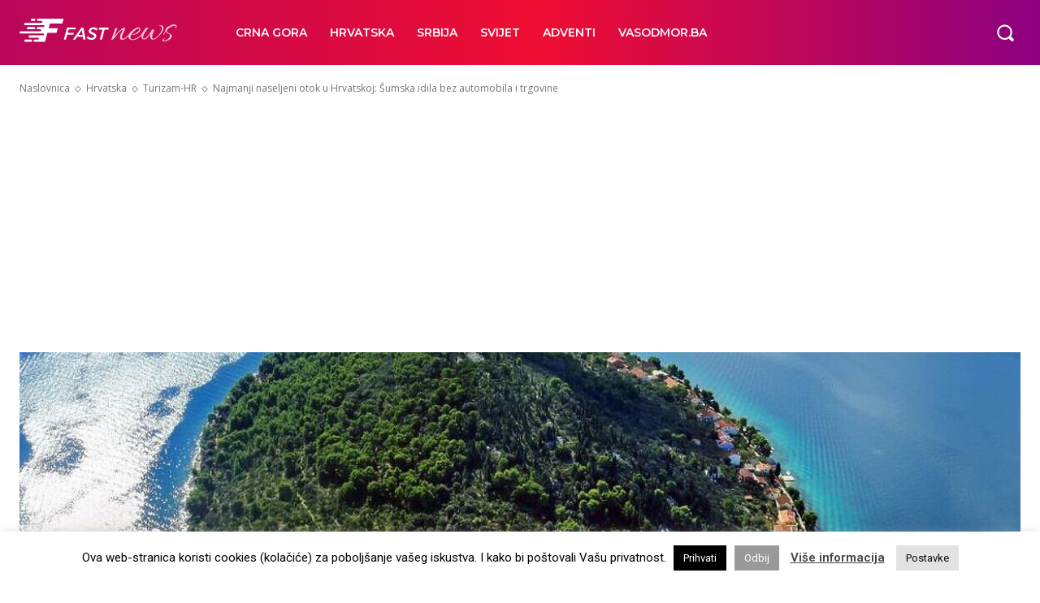

--- FILE ---
content_type: text/html; charset=utf-8
request_url: https://www.google.com/recaptcha/api2/aframe
body_size: 267
content:
<!DOCTYPE HTML><html><head><meta http-equiv="content-type" content="text/html; charset=UTF-8"></head><body><script nonce="cklEZcBJrjKvHQsw2VF3kw">/** Anti-fraud and anti-abuse applications only. See google.com/recaptcha */ try{var clients={'sodar':'https://pagead2.googlesyndication.com/pagead/sodar?'};window.addEventListener("message",function(a){try{if(a.source===window.parent){var b=JSON.parse(a.data);var c=clients[b['id']];if(c){var d=document.createElement('img');d.src=c+b['params']+'&rc='+(localStorage.getItem("rc::a")?sessionStorage.getItem("rc::b"):"");window.document.body.appendChild(d);sessionStorage.setItem("rc::e",parseInt(sessionStorage.getItem("rc::e")||0)+1);localStorage.setItem("rc::h",'1769218125674');}}}catch(b){}});window.parent.postMessage("_grecaptcha_ready", "*");}catch(b){}</script></body></html>